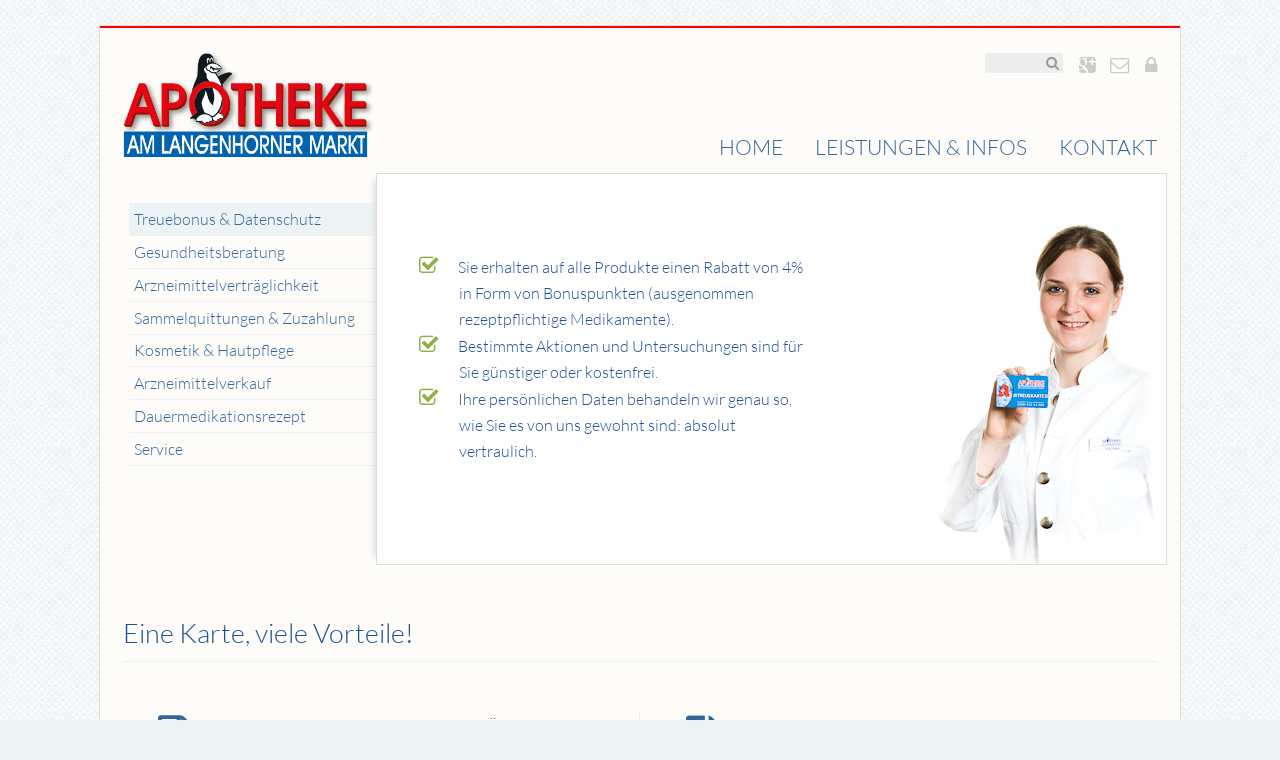

--- FILE ---
content_type: text/html; charset=UTF-8
request_url: https://apotheke-hh.de/leistungen-infos/treuekarte/
body_size: 5109
content:
<!doctype html>
<html>
<head>
    <meta charset="UTF-8">
    
<meta http-equiv="content-type" content="text/html; charset=UTF-8" />
<title>Apotheke am Langenhorner Markt | Treuekarte</title>
<meta name="description" content="" />
<meta name="generator" content="concrete5 - 5.6.3.4" />
<script type="text/javascript">
var CCM_DISPATCHER_FILENAME = '/index.php';var CCM_CID = 131;var CCM_EDIT_MODE = false;var CCM_ARRANGE_MODE = false;var CCM_IMAGE_PATH = "/concrete/images";
var CCM_TOOLS_PATH = "/index.php/tools/required";
var CCM_BASE_URL = "https://apotheke-hh.de";
var CCM_REL = "";

</script>

	<link rel="shortcut icon" href="/files/3013/9307/4056/favicon_AaLM.png" type="image/x-icon" />
	<link rel="icon" href="/files/3013/9307/4056/favicon_AaLM.png" type="image/x-icon" />
<link rel="stylesheet" type="text/css" href="/concrete/css/ccm.base.css" />
<script type="text/javascript" src="/concrete/js/jquery.js"></script>
<script type="text/javascript" src="/concrete/js/ccm.base.js"></script>
<script type="text/javascript" src="/packages/automatic_email_obfuscator/js/email_deobfuscator_html.js"></script>
<style type="text/css"> 
#blockStyle44Main1 {background-repeat:no-repeat; } 
#blockStyle194Main13 {background-repeat:no-repeat; } 
#blockStyle203Main14 {background-repeat:no-repeat; } 
#blockStyle230Main18 {background-repeat:no-repeat; } 
#blockStyle244Main20 {background-repeat:no-repeat; } 
</style>
<link rel="stylesheet" type="text/css" href="/blocks/icon/view.css" />
<link rel="stylesheet" type="text/css" href="/blocks/tab_content/templates/treuekarte/view.css" />
<link rel="stylesheet" type="text/css" href="/blocks/login/templates/popup-login/view.css" />
<script type="text/javascript" src="/blocks/login/templates/popup-login/view.js"></script>
<link rel="stylesheet" type="text/css" href="/blocks/search/templates/expand/view.css" />
<script>
  (function(i,s,o,g,r,a,m){i['GoogleAnalyticsObject']=r;i[r]=i[r]||function(){
  (i[r].q=i[r].q||[]).push(arguments)},i[r].l=1*new Date();a=s.createElement(o),
  m=s.getElementsByTagName(o)[0];a.async=1;a.src=g;m.parentNode.insertBefore(a,m)
  })(window,document,'script','//www.google-analytics.com/analytics.js','ga');

  ga('create', 'UA-16288191-16', 'apotheke-hh.de');
  ga(‘set’, ‘anonymizeIp’, true);
  ga('send', 'pageview');

</script>    <link rel="stylesheet" media="all" href="/themes/aalm/css/style.min.css" />
    <link rel="stylesheet" media="all" href="/themes/aalm/main.css" />
    <link rel="stylesheet" media="all" href="/themes/aalm/typography.css" />
    <link rel="stylesheet" media="all" href="/themes/aalm/css/font-awesome.min.css" />
     
	<!-- Set the viewport width to device width for mobile -->
	<meta name="viewport" content="width=device-width" />

	
</head>
<body>

<!--[if lt IE 9 ]>
	<table id="switch"><tr><td><a href="http://browsehappy.com/" target="_blank"><img src="/themes/aalm/images/outdated.gif" alt="Wechseln Sie zu einem modernen Browser - Switch to a Modern Browser" /></a></td></tr></table>
	<style>.apo {display:none}</style>
	<![endif]-->

<!-- content wrap -->
<div class="units-container apo">
	
	<!-- Logo/menu -->
	<div class="units-row bottom-parent headerrow units-split units-mobile-50">
		
		<div class="unit-25 unit-mobile-75 logo">
			<a class="mobile-centered" href="/" title="Home">
				<img width="250" height="104" alt="Logo Apotheke" src="/themes/aalm/images/logo.png">
			</a>
		</div>
		
		<div class="unit-75 unit-mobile-25">
		
			<div class="units-row-end">
				
				<div class="unit-100">
					<div id="blockStyle44Main1" class="float-right ccm-block-styles" >
<a class="login-popup-link" href="#login-popup"><i class="fa fa-lock"></i></a>
<div style="display:none;">
<div id="login-popup">
<span id="fancybox-close"></span>

	<form class="login_block_form" method="post" action="/index.php/login/do_login/">
		<input type="hidden" name="rcID" id="rcID" value="131" class="ccm-input-hidden" />		<div class="loginTxt">Anmelden</div>
	
		<div class="uNameWrap">
			<label for="uName">				Benutzername			</label><br/>
			<input id="uName" type="text" name="uName" value=""  class="ccm-input-text" />		</div>
		<div class="passwordWrap">
			<label for="uPassword">Passwort</label><br/>
			<input id="uPassword" type="password" name="uPassword" value=""  class="ccm-input-password" />		</div>
		
		<div class="loginButton">
		<input type="submit" class="btn ccm-input-submit" id="submit" name="submit" value="Anmelden &gt;" />		</div>	
	
			
	</form>
</div>
</div>
	</div>	<div id="blockStyle194Main13" class="float-right ccm-block-styles" >

<div id="HTMLBlock194" class="HTMLBlock">
<a class="obfuscated_link" href="#MAIL:&#109;&#97;&#105;&#108;&#40;&#97;&#116;&#41;&#97;&#112;&#111;&#116;&#104;&#101;&#107;&#101;&#45;&#104;&#104;&#46;&#100;&#101;"><i class="fa fa-envelope-o"></i></a></div></div>	<div id="blockStyle203Main14" class="float-right ccm-block-styles" >

<div id="HTMLBlock203" class="HTMLBlock">
<a href="https://plus.google.com/104439424984599783393/about" target="blank"><i class="fa fa-google-plus-square"></i></a></div></div>	<div id="blockStyle230Main18" class="float-right hide-mobile ccm-block-styles" >


<form action="/index.php/suche/" method="get" class="ccm-search-block-form">
	
		<input name="search_paths[]" type="hidden" value="" />
		
	<input name="query" type="text" placeholder="&#xf002;" class="ccm-search-block-text" />

</form>
</div>				</div>
				
				<div class="unit-100 bottom-child-r hide-mobile">
				
<div class="nav-mobile">
<nav class="unit-push-right apo-nav">

<ul>

	
	<li class="first">
		<a class="first" href="/" target="_self">Home</a>
	</li>
	
	<li class="nav-path-selected">
		<a class="nav-path-selected" href="/leistungen-infos/" target="_self">Leistungen & Infos</a>
	</li>
	
	<li class="">
		<a class="" href="/kontakt/" target="_self">Kontakt</a>
	</li>

</ul>

</nav>
</div>
				</div>
				
			</div>
			
		</div>
		
	</div>

	
	<div class="units-row main-row header-area show-mobile">
		<div class="nav-mobile"><ul><li class=""><a href="/" target="_self" class="">Home</a></li><li class="nav-path-selected"><a href="/leistungen-infos/" target="_self" class="nav-path-selected">Leistungen & Infos</a></li><li class=""><a href="/kontakt/" target="_self" class="">Kontakt</a></li></ul></div>	<div id="blockStyle244Main20" class="sub-nav ccm-block-styles" >
<div class="nav-mobile"><ul><li class="nav-selected nav-path-selected"><a href="/leistungen-infos/treuekarte/" target="_self" class="nav-selected nav-path-selected">Treuekarte</a></li><li class=""><a href="/leistungen-infos/bestellservice/" target="_self" class="">Bestellservice</a></li></ul></div></div>	</div>	
	<!-- header content -->
	<div class="units-row main-row header-area">
		
<script type="text/javascript" src="/themes/aalm/js/kube.tabs.js"></script>

<div class="units-container units-split tabs-img">

  <nav class="nav-tabs nav-tabs-v unit-25" data-toggle="tabs" data-height="equal" data-active="#125-0">

      <ul>

                <li>
           <a href="#125-0">
              Treuebonus &amp; Datenschutz           </a>
        </li>
                <li>
           <a href="#125-1">
              Gesundheitsberatung           </a>
        </li>
                <li>
           <a href="#125-2">
              Arzneimittelvertr&auml;glichkeit           </a>
        </li>
                <li>
           <a href="#125-3">
              Sammelquittungen &amp; Zuzahlung           </a>
        </li>
                <li>
           <a href="#125-4">
              Kosmetik &amp; Hautpflege           </a>
        </li>
                <li>
           <a href="#125-5">
              Arzneimittelverkauf           </a>
        </li>
                <li>
           <a href="#125-6">
              Dauermedikationsrezept           </a>
        </li>
                <li>
           <a href="#125-7">
              Service           </a>
        </li>
        
      </ul>

  </nav>


  <section class="unit-75 header-area-inner">

          <div id="125-0" class="units-box units-split bottom-parent">
	 	
	 	<div class="unit-60 padding-l fontstyle-1 color-blue">
        <ul class="checkbox">
<li>Sie erhalten auf alle Produkte einen Rabatt von 4% in Form von Bonuspunkten (ausgenommen rezeptpflichtige Medikamente).</li>
<li>Bestimmte Aktionen und Untersuchungen sind für Sie günstiger oder kostenfrei.</li>
<li>Ihre persönlichen Daten behandeln wir genau so, wie Sie es von uns gewohnt sind: absolut vertraulich.</li>
</ul>	 	<p class="price"></p>
	 	</div>
	 	
	 	<div class="float-right unit-40 bottom-child-r">
	 	<img src="/files/1213/9273/7840/treuekarte-1.jpg" width="232" height="350" alt="Treuekarte" />	 	</div>
	 	
     </div>
          <div id="125-1" class="units-box units-split bottom-parent">
	 	
	 	<div class="unit-60 padding-l fontstyle-1 color-blue">
        <ul>
<li>Fachberatung und Seminare zu Diabetes und Asthma, Diät- und Ernährungsberatung sowie Homöopathie</li>
<li>Blutdruckmessung, Blutuntersuchungen, z.B. auf Blutzucker, Cholesterin (HDL, LDL), Triglyceride</li>
<li>Anfertigung von Kompressionsstrümpfen nach Maß, Stützstrümpfe sowie flachgestrickte medizinische Kompressionen</li>
<li>Informationen rund ums Krankenbett</li>
</ul>	 	<p class="price"></p>
	 	</div>
	 	
	 	<div class="float-right unit-40 bottom-child-r">
	 	<img src="/files/1213/9273/7840/treuekarte-1.jpg" width="232" height="350" alt="Treuekarte" />	 	</div>
	 	
     </div>
          <div id="125-2" class="units-box units-split bottom-parent">
	 	
	 	<div class="unit-60 padding-l fontstyle-1 color-blue">
        <ul>
<li>Wir prüfen, ob die Arzneimittel, die Sie bei uns kaufen, untereinander verträglich sind.</li>
<li>Diese Prüfung können wir auch auf Ihre Dauermedikamente, die Sie zu Hause haben, ausweiten.</li>
</ul>	 	<p class="price"></p>
	 	</div>
	 	
	 	<div class="float-right unit-40 bottom-child-r">
	 	<img src="/files/1213/9273/7840/treuekarte-1.jpg" width="232" height="350" alt="Treuekarte" />	 	</div>
	 	
     </div>
          <div id="125-3" class="units-box units-split bottom-parent">
	 	
	 	<div class="unit-60 padding-l fontstyle-1 color-blue">
        <ul>
<li>Wenn Ihre jährliche Zuzahlung 2 % bzw. bei Dauermedikationen 1 % Ihres Bruttojahreseinkommens übersteigt, können Sie die zu viel gezahlten Beiträge geltend machen. Wir können Ihnen jederzeit Sammelquittungen zur Vorlage bei der Krankenkasse oder dem Finanzamt erstellen.</li>
<li>Wir erkennen einfach und diskret, ob Sie von der Zuzahlung befreit sind. An die notwendige Verlängerung der Befreiung werden wir Sie rechtzeitig erinnern.</li>
</ul>	 	<p class="price"></p>
	 	</div>
	 	
	 	<div class="float-right unit-40 bottom-child-r">
	 	<img src="/files/1213/9273/7840/treuekarte-1.jpg" width="232" height="350" alt="Treuekarte" />	 	</div>
	 	
     </div>
          <div id="125-4" class="units-box units-split bottom-parent">
	 	
	 	<div class="unit-60 padding-l fontstyle-1 color-blue">
        <ul>
<li>Kosmetik- und Hautpflegebehandlungen in unserer Kabine</li>
<li>Depots renommierter Kosmetikhersteller</li>
<li>Komplette Spinnrad-Produktpalette</li>
</ul>	 	<p class="price"></p>
	 	</div>
	 	
	 	<div class="float-right unit-40 bottom-child-r">
	 	<img src="/files/1213/9273/7840/treuekarte-1.jpg" width="232" height="350" alt="Treuekarte" />	 	</div>
	 	
     </div>
          <div id="125-5" class="units-box units-split bottom-parent">
	 	
	 	<div class="unit-60 padding-l fontstyle-1 color-blue">
        <ul>
<li>18.000 Arzneimittel für Sie auf Lager</li>
<li>Import-Arzneimittel</li>
<li>Großes Sortiment an homöopathischen Arzneimitteln</li>
<li>200 verschiedene Teesorten</li>
</ul>	 	<p class="price"></p>
	 	</div>
	 	
	 	<div class="float-right unit-40 bottom-child-r">
	 	<img src="/files/1213/9273/7840/treuekarte-1.jpg" width="232" height="350" alt="Treuekarte" />	 	</div>
	 	
     </div>
          <div id="125-6" class="units-box units-split bottom-parent">
	 	
	 	<div class="unit-60 padding-l fontstyle-1 color-blue">
        <ul>
<li>Gelegentlich sind Rezepte schlecht lesbar oder es fehlen Angaben zur Stärke oder Packungsgröße. Durch einen Vergleich mit Ihren früheren Rezepten können wir Unklarheiten schnell und sicher beseitigen, auch wenn Ihr Arzt nicht erreichbar ist.</li>
</ul>	 	<p class="price"></p>
	 	</div>
	 	
	 	<div class="float-right unit-40 bottom-child-r">
	 	<img src="/files/1213/9273/7840/treuekarte-1.jpg" width="232" height="350" alt="Treuekarte" />	 	</div>
	 	
     </div>
          <div id="125-7" class="units-box units-split bottom-parent">
	 	
	 	<div class="unit-60 padding-l fontstyle-1 color-blue">
        <ul>
<li>Auf Wunsch senden wir Ihnen detaillierte Informationen zu unseren Aktionen und Kundenseminaren per Post zu.</li>
<li>Geräteverleih: Babywaagen, elektrische Milchpumpen (Medela), Inhalationsgeräte, Blutdruckmessgeräte</li>
<li>Medizinische Geräte zum Verkauf, z.B. Messgeräte für Blutdruck und Blutzucker</li>
</ul>	 	<p class="price"></p>
	 	</div>
	 	
	 	<div class="float-right unit-40 bottom-child-r">
	 	<img src="/files/1213/9273/7840/treuekarte-1.jpg" width="232" height="350" alt="Treuekarte" />	 	</div>
	 	
     </div>
     
  </section>

</div>	</div>
	
			
	
	<!-- main content -->
	<div class="units-row main-content">
		
		<div class="unit-100">
			<h2>Eine Karte, viele Vorteile!</h2>
<hr />		</div>
		
	</div>
	
	
	<div class="units-row units-split border">
	  
		  <div class="unit-50">
		     
<div class="iconblock group">

	<a href="/index.php/download_file/26/131/" class="file-pdf">
	
	<i class="icon-text fa fa-file-text-o"></i>

	<p>Hier können Sie sich noch einmal einen Überblick über die vielen Vorteile der Treuekarte verschaffen. Klicken Sie einfach auf das PDF-Symbol, um ein übersichtliches PDF-Dokument zu erhalten.</p>
</a>





</div>
		 </div>
		 
		 <div class="unit-50">
		     
<div class="iconblock group">

	<a href="/index.php/download_file/25/131/" class="file-pdf">
	
	<i class="icon-text fa fa-file-text"></i>

	<p>Möchte auch Sie in den Genuss der vielen Vorteile unserer Treuekarte kommen? Einfach den Antrag herunterladen, ausfüllen und beim nächsten Besuch bei uns mitbringen. Sie bekommen dann sofort Ihre Treuekarte ausgehändigt.</p>
</a>





</div>
		  </div>
	  
	</div>
	
	
	<hr class="hide-mobile" />
	
	<div class="units-row footer">
		
		<div class="unit-60">
			&copy; 2026 | Apotheke am Langenhorner Markt | Langenhorner Markt 9 | 22415 Hamburg
		</div>
		
		<div class="unit-push-right">
			<p>kostenlose Hotline 0800 53283890 | <a title="Impressum" href="/impressum/">Impressum</a> | <a title="Datenschutz" href="/datenschutz/">Datenschutz</a></p>		</div>
			
	</div>
	
<!-- end content wrap -->
</div>

</body>

<!-- CSS  EDIT-MODE -->


</html><br />
<b>Warning</b>:  Unknown: open(/homepages/7/d269334212/htdocs/files/tmp/sess_67b93dd7fd79ef8ca868f2fd80251f5d, O_RDWR) failed: Disk quota exceeded (122) in <b>Unknown</b> on line <b>0</b><br />
<br />
<b>Warning</b>:  Unknown: Failed to write session data (files). Please verify that the current setting of session.save_path is correct (/homepages/7/d269334212/htdocs/files/tmp) in <b>Unknown</b> on line <b>0</b><br />


--- FILE ---
content_type: text/css
request_url: https://apotheke-hh.de/blocks/icon/view.css
body_size: 3
content:
.iconblock .icon-text {font-size: 3.3em;float:left;margin: 0 5% 0 3%}
.iconblock a p {color: #444}

--- FILE ---
content_type: text/css
request_url: https://apotheke-hh.de/blocks/tab_content/templates/treuekarte/view.css
body_size: 1458
content:
.tabs-img nav {margin-top: 3%}

.tabs-img .bottom-parent {min-height: 390px}
.tabs-img img {float:right;margin-left:1%}
.tabs-img .nav-tabs-v ul li  a {border-bottom: 1px solid #eee; padding: 3% 0 3% 2%;margin-left: 6%;font-size: 1em;text-decoration: none;color: #336699;}
.tabs-img .nav-tabs ul li .active, .tabs-img .nav-tabs ul li a:hover {background: #ecf3f5;text-decoration: none}
.tabs-img .nav-tabs ul li .active {border-width: 0 0 1px 0; margin-top: -1px; position: static}
.tabs-img .nav-tabs-v {border: none}
.tabs-img .nav-tabs-v ul li {margin: 0}

.tabs-img .bottom-parent {box-shadow: -10px 0 6px -7px #ddd; background-color: #fff}

.fontstyle-1 th, .fontstyle-1 td {border: none; padding: 0 0.8em; font-weight: 300}

/* treuekarte */
.header-area-inner ul {list-style: none;padding-left: 10px;}
.header-area-inner ul li:before {font-family: 'FontAwesome';font-size: 1.3em;content: '\f046';margin:0 20px 0 -40px;color: #90af45;}

@media only screen and (max-width: 767px) {

.tabs-img .bottom-parent {min-height: 0}
.tabs-img .nav-tabs {margin-bottom: 0; } 
.tabs-img .nav-tabs-v ul li a {background: #bbb; border-width: 0px;border-radius: 5em; color: #fff;float: left;margin: 2px;font-weight:400;padding: 3px 7px 5px}
.tabs-img .nav-tabs-v ul li .active {border-width: 0px; margin: 2px;color: #777}
.tabs-img .bottom-parent {box-shadow: none}
.tabs-img .bottom-parent .bottom-child-r {display: none}
.fontstyle-1, .fontstyle-1 p {font-size: 1rem}
.fontstyle-1 p:first-letter {font-size:2em;}
.tabs-img .price {font-size: 1.6em;}
}

--- FILE ---
content_type: text/css
request_url: https://apotheke-hh.de/blocks/search/templates/expand/view.css
body_size: 1114
content:
form{margin-bottom: 0}
#searchResults .pageLink{ font-size:12px; color:#999; margin:2px 0px 8px 0px; padding:0px; display:block }
#searchResults .searchResult{ margin-bottom:16px; margin-top:24px }
#searchResults .searchResult h3{ margin-bottom:0px; padding-bottom:0px }
#searchResults .searchResult p{margin-top:4px}
input[type="text"].ccm-search-block-text {background-color: #ededed;border:none;box-shadow: none;border-radius: 2px;padding-left:6px;width: 70px;vertical-align: top; font-family: 'FontAwesome'}
input[type="text"].ccm-search-block-text:active, input[type="text"].ccm-search-block-text:focus {width: 150px;text-align: inherit;font-family:inherit;color: #555}
input[type="text"].ccm-search-block-text {font-size: 0.9rem;text-align: right;-webkit-transition: all 500ms ;-moz-transition:all 500ms ;-ms-transition: all 500ms ;-o-transition: all 500ms ;transition:all 500ms ;}

[placeholder]:focus::-webkit-input-placeholder {transition: opacity 0.07s 0.07s ease; opacity: 0;}
[placeholder]:focus::-moz-placeholder {transition: opacity 0.07s 0.07s ease; opacity: 0;}
[placeholder]:focus::-ms-input-placeholder {transition: opacity 0.07s 0.07s ease; opacity: 0;}


.ccm-search-block-form {margin: 0}

--- FILE ---
content_type: text/css
request_url: https://apotheke-hh.de/themes/aalm/main.css
body_size: 3533
content:
body {background:  url("img/bg.png") fixed  #ecf3f5;}
.apo {background-color: #fdfcf8;border-top:2px solid #ff0000;box-shadow:0 0 0 1px #ddd;height:100%;margin:2% auto 0;max-width:1080px;padding:2% 1% 0}
/* header */
.headerrow {margin: 0 1% 1%}
.headerrow .logo img {margin-bottom: 5px}
.headerrow i {font-size: 1.2rem;color: #ccc}
.headerrow i:hover {color:#336699 }
.header-area {margin-bottom: 5%}
.main-content {padding:0 1%}
.header-area-inner {background-color: #fff;;border: 1px solid #ddd}


/* main nav */
.apo-nav ul {list-style: none}
.apo-nav li {float: left}
.apo-nav li a {padding-left:2rem;font-size:1.3em;text-transform:uppercase;text-decoration:none}

/* footer */
.footer {font-size: 0.75em;padding: 0 1%}

/* classes */
.box {border: none}
.padding-l {padding:10% 5% 0}
.float-right {float:right !important; margin-left: 2%}
.topspace {padding-top:5%}
.big-grey {font-size: 3em; color: #e4e4e4; padding-right: 5%}
.bottom-parent {position: relative}
.bottom-child-l, .bottom-child-r {position: absolute;bottom: 0}
.bottom-child-l {left: 0}
.bottom-child-r {right: 0}
.show-mobile {display: none;visibility: hidden}

/* =FIXES
-----------------------------------------------------------------------------*/
/* c5 */
textarea {width: 100%}
/* KUBE */
input[type="text"], input[type="password"], input[type="email"], input[type="url"], input[type="phone"], input[type="tel"], input[type="number"], input[type="datetime"], input[type="date"], input[type="search"], input[type="datetime-local"], textarea, select[multiple="multiple"] {z-index: 1200 !important; position: inherit}
.formBlockSurveyTable td {border: none}
*::-moz-placeholder {color:#666}
/* GoogleMaps - Kube */
.googleMapCanvas img {max-width: none}
/* tinyMCE */
.mceContentBody {font-size: 12px !important}

.big-grey {font-size: 3em; color: #e4e4e4; padding-right: 5%}
.bottom-parent {position: relative}
.bottom-child-l, .bottom-child-r {position: absolute;bottom: 0}
.bottom-child-l {left: 0}
.bottom-child-r {right: 0}
.show-mobile {display: none;visibility: hidden}

/* captcha */
.captcha label {width: 100%; text-align: left}

/* =Blocks
-----------------------------------------------------------------------------*/
.upcoming-events-addon {
	font-size: 14px !important
}
.upcoming-events-addon .details-expander-link.clickable {
	color: #369 !important;
}
.upcoming-events-addon .divider:last-of-type {
	display: none
}
/* =MOBILE (Portrait)
-----------------------------------------------------------------------------*/
@media only screen and (max-width: 767px) {
body {font-size: 0.9em; background: #777}
.apo {margin:0;padding:0; height: 100%}

.unit-mobile-75 {width: 74.25% !important}
.unit-mobile-25 {width: 22.75% !important}

.bottom-child-l, .bottom-child-r {position: relative; float: left}
.carousel-caption p{display: none}

.mobile-width-70, .upcoming-events-addon {width: 70% !important; margin:0 auto}

.nav-mobile {background: #777; text-align: center; font-weight: 400}
.nav-mobile ul {list-style: none; margin: 0}
.nav-mobile ul li {display: inline; margin: 0 2%}
.nav-mobile ul li  a {color: #fff; text-transform: uppercase}
.nav-mobile li ul li {display: inline;}
.sub-nav .nav-mobile {font-size: 0.8em;background-color: #aaa}

.header-area-inner {padding: 0 !important;}
.header-area-inner, .headerrow *, .footer *{border: none !important; background: transparent !important}
.footer {background: #777;color: #fff;font-size: 0.9em; text-align: center; margin: -20px 0 0}

/* classes */
.hide-mobile {display:none}
.show-mobile {display:block; visibility: visible}
.mobile-centered {text-align: center}

}

--- FILE ---
content_type: text/css
request_url: https://apotheke-hh.de/themes/aalm/typography.css
body_size: 3181
content:
/* lato-300 - latin */
@font-face {
  font-family: 'Lato';
  font-style: normal;
  font-weight: 300;
  src: url('fonts/lato-v23-latin-300.eot'); /* IE9 Compat Modes */
  src: local(''),
	   url('fonts/lato-v23-latin-300.eot?#iefix') format('embedded-opentype'), /* IE6-IE8 */
	   url('fonts/lato-v23-latin-300.woff2') format('woff2'), /* Super Modern Browsers */
	   url('fonts/lato-v23-latin-300.woff') format('woff'), /* Modern Browsers */
	   url('fonts/lato-v23-latin-300.ttf') format('truetype'), /* Safari, Android, iOS */
	   url('fonts/lato-v23-latin-300.svg#Lato') format('svg'); /* Legacy iOS */
}
/* lato-300italic - latin */
@font-face {
  font-family: 'Lato';
  font-style: italic;
  font-weight: 300;
  src: url('fonts/lato-v23-latin-300italic.eot'); /* IE9 Compat Modes */
  src: local(''),
	   url('fonts/lato-v23-latin-300italic.eot?#iefix') format('embedded-opentype'), /* IE6-IE8 */
	   url('fonts/lato-v23-latin-300italic.woff2') format('woff2'), /* Super Modern Browsers */
	   url('fonts/lato-v23-latin-300italic.woff') format('woff'), /* Modern Browsers */
	   url('fonts/lato-v23-latin-300italic.ttf') format('truetype'), /* Safari, Android, iOS */
	   url('fonts/lato-v23-latin-300italic.svg#Lato') format('svg'); /* Legacy iOS */
}
/* lato-regular - latin */
@font-face {
  font-family: 'Lato';
  font-style: normal;
  font-weight: 400;
  src: url('fonts/lato-v23-latin-regular.eot'); /* IE9 Compat Modes */
  src: local(''),
	   url('fonts/lato-v23-latin-regular.eot?#iefix') format('embedded-opentype'), /* IE6-IE8 */
	   url('fonts/lato-v23-latin-regular.woff2') format('woff2'), /* Super Modern Browsers */
	   url('fonts/lato-v23-latin-regular.woff') format('woff'), /* Modern Browsers */
	   url('fonts/lato-v23-latin-regular.ttf') format('truetype'), /* Safari, Android, iOS */
	   url('fonts/lato-v23-latin-regular.svg#Lato') format('svg'); /* Legacy iOS */
}
/* lato-italic - latin */
@font-face {
  font-family: 'Lato';
  font-style: italic;
  font-weight: 400;
  src: url('fonts/lato-v23-latin-italic.eot'); /* IE9 Compat Modes */
  src: local(''),
	   url('fonts/lato-v23-latin-italic.eot?#iefix') format('embedded-opentype'), /* IE6-IE8 */
	   url('fonts/lato-v23-latin-italic.woff2') format('woff2'), /* Super Modern Browsers */
	   url('fonts/lato-v23-latin-italic.woff') format('woff'), /* Modern Browsers */
	   url('fonts/lato-v23-latin-italic.ttf') format('truetype'), /* Safari, Android, iOS */
	   url('fonts/lato-v23-latin-italic.svg#Lato') format('svg'); /* Legacy iOS */
}
/* lato-700 - latin */
@font-face {
  font-family: 'Lato';
  font-style: normal;
  font-weight: 700;
  src: url('fonts/lato-v23-latin-700.eot'); /* IE9 Compat Modes */
  src: local(''),
	   url('fonts/lato-v23-latin-700.eot?#iefix') format('embedded-opentype'), /* IE6-IE8 */
	   url('fonts/lato-v23-latin-700.woff2') format('woff2'), /* Super Modern Browsers */
	   url('fonts/lato-v23-latin-700.woff') format('woff'), /* Modern Browsers */
	   url('fonts/lato-v23-latin-700.ttf') format('truetype'), /* Safari, Android, iOS */
	   url('fonts/lato-v23-latin-700.svg#Lato') format('svg'); /* Legacy iOS */
}
body .apo, .apo h1, .apo h2, .apo h3, .apo h4, .apo h5, .apo h6 {font-family:'Lato', sans-serif;}
body .apo a {text-decoration: none}




--- FILE ---
content_type: text/javascript
request_url: https://apotheke-hh.de/themes/aalm/js/kube.tabs.js
body_size: 3102
content:
/*
 	kube.tabs.js v3.0.0
 	Copyright 2013 Imperavi, Inc.
*/
(function($)
{
	var uuid = 0;

	"use strict";

	// Plugin
	$.fn.tabs = function(options)
	{
		var val = [];
		var args = Array.prototype.slice.call(arguments, 1);

		if (typeof options === 'string')
		{
			this.each(function()
			{
				var instance = $.data(this, 'tabs');
				if (typeof instance !== 'undefined' && $.isFunction(instance[options]))
				{
					var methodVal = instance[options].apply(instance, args);
					if (methodVal !== undefined && methodVal !== instance) val.push(methodVal);
				}
				else return $.error('No such method "' + options + '" for Tabs');
			});
		}
		else
		{
			this.each(function()
			{
				if (!$.data(this, 'tabs'))
				{
					$.data(this, 'tabs', Tabs(this, options));
				}
			});
		}

		if (val.length === 0) return this;
		else if (val.length === 1) return val[0];

		return val;
	};

	// Initialization
	function Tabs(el, options)
	{
		return new Tabs.prototype.init(el, options);
	}

	$.Tabs = Tabs;
	$.Tabs.VERSION = '1.0.1';
	$.Tabs.opts = {

		equals: false,
		active: false,
		initCallback: false,
		tabsCallback: false,
		tabCallback: false

	};

	// Functionality
	Tabs.fn = $.Tabs.prototype = {

		// Initialization
		init: function(el, options)
		{
			this.$element = $(el);
			this.uuid = uuid++;

			// Current settings
			this.opts = $.extend(
				{},
				$.Tabs.opts,
				this.$element.data(),
				options
			);

			this.links = this.$element.find('a');
			this.tabs = [];

			this.links.each($.proxy(function(i,s)
			{
				var hash = $(s).attr('href');
				this.tabs.push(hash);

				if (!$(s).hasClass('active')) $(hash).hide();

				// option active
				if (this.opts.active !== false && this.opts.active === hash)
				{
					this.show(s, hash);
				}

				$(s).click($.proxy(function(e)
				{
					location.hash = hash;
					e.preventDefault();
					this.show(s, hash);

				}, this));

			}, this));

			// option equals
			if (this.opts.equals)
			{
				this.setMaxHeight(this.getMaxHeight());
			}

			this.callback('init');
		},
		callback: function(type, event, data)
		{
			var callback = this.opts[type + 'Callback'];
			if ($.isFunction(callback))
			{
				if (event === false) return callback.call(this, data);
				else return callback.call(this, event, data);
			}
			else return data;
		},
		active: function(tab)
		{
			this.links.removeClass('active');
			$(tab).addClass('active');
		},
		show: function(tab, hash)
		{
			this.hideAll();
			$(hash).show();
			this.active(tab);

			this.callback('tabs', tab, hash);
		},
		hideAll: function()
		{
			$.each(this.tabs, function()
			{
				var tab = this.toString();
				$(tab).hide();
			});
		},
		setMaxHeight: function(height)
		{
			$.each(this.tabs, function()
			{
				var tab = this.toString();
				$(tab).css('min-height', height + 'px');
			});
		},
		getMaxHeight: function()
		{
			var max = 0;
			$(this.tabs).each(function()
			{
				var tab = this.toString();
				var h = $(tab).height();
				max = h > max ? h : max;
			});

			return max;
		}
	};

	// Constructor
	Tabs.prototype.init.prototype = Tabs.prototype;

	$(function()
	{
		$('nav[data-toggle="tabs"]').tabs();
	});

})(jQuery);

